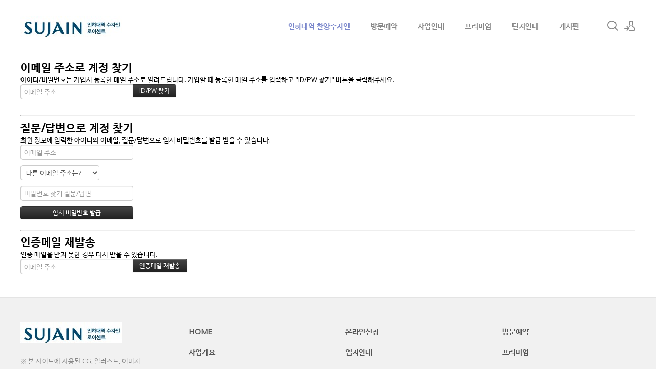

--- FILE ---
content_type: text/html; charset=UTF-8
request_url: https://sujain-ed.co.kr/index.php?mid=index&act=dispMemberFindAccount
body_size: 7335
content:
<!DOCTYPE html>
<html lang="ko">
<head>
<!-- META -->
<meta charset="utf-8">
<meta name="Generator" content="XpressEngine">
<meta http-equiv="X-UA-Compatible" content="IE=edge">
<meta name="robots" content="noindex">
<!-- TITLE -->
<title>인하대역 한양수자인</title>
<!-- CSS -->
<link rel="stylesheet" href="/common/css/xe.min.css?20191022100256" />
<link rel="stylesheet" href="/modules/member/skins/default/css/member.css?20200103164316" />
<link rel="stylesheet" href="/layouts/xe_kimtajo_layout/css/layout.css?20220902105730" />
<link rel="stylesheet" href="/layouts/xe_kimtajo_layout/css/swiper.min.css?20200103164316" />
<link rel="stylesheet" href="/layouts/xe_kimtajo_layout/css/webfont.min.css?20200103164316" />
<link rel="stylesheet" href="/common/xeicon/xeicon.min.css?20191022100256" />
<link rel="stylesheet" href="/layouts/xe_kimtajo_layout/css/main_content.css?20220902105852" />
<link rel="stylesheet" href="/layouts/xe_kimtajo_layout/css/fixed_css/indigo.css?20221011144228" />
<link rel="stylesheet" href="/layouts/xe_kimtajo_layout/css/widget.login.min.css?20200103164316" />
<link rel="stylesheet" href="/modules/editor/styles/ckeditor_light/style.css?20200103164316" />
<!-- JS -->
<script>
var current_url = "https://sujain-ed.co.kr/?mid=index&act=dispMemberFindAccount";
var request_uri = "https://sujain-ed.co.kr/";
var current_mid = "index";
var waiting_message = "서버에 요청 중입니다. 잠시만 기다려주세요.";
var ssl_actions = new Array("dispMemberModifyPassword&quot;,&quot;dispMemberSignUpForm&quot;,&quot;dispMemberModifyInfo&quot;,&quot;dispMemberModifyEmailAddress&quot;,&quot;dispMemberGetTempPassword&quot;,&quot;dispMemberResendAuthMail&quot;,&quot;dispMemberLoginForm&quot;,&quot;dispMemberFindAccount&quot;,&quot;dispMemberLeave&quot;,&quot;procMemberLogin&quot;,&quot;procMemberModifyPassword&quot;,&quot;procMemberInsert&quot;,&quot;procMemberModifyInfo&quot;,&quot;procMemberFindAccount&quot;,&quot;procMemberModifyEmailAddress&quot;,&quot;procMemberResendAuthMail&quot;,&quot;procMemberLeave&quot;,&quot;procMemberFindAccountByQuestion&quot;,&quot;dispBoardWrite&quot;,&quot;dispBoardWriteComment&quot;,&quot;dispBoardReplyComment&quot;,&quot;dispBoardModifyComment&quot;,&quot;dispBoardDelete&quot;,&quot;dispBoardDeleteComment&quot;,&quot;procBoardInsertDocument&quot;,&quot;procBoardDeleteDocument&quot;,&quot;procBoardInsertComment&quot;,&quot;procBoardDeleteComment&quot;,&quot;procBoardVerificationPassword&quot;,&quot;dispTempSavedList");
var default_url = "http://sujain-ed.co.kr/";
</script>
<!--[if lt IE 9]><script src="/common/js/jquery-1.x.min.js?20191022100256"></script>
<![endif]--><!--[if gte IE 9]><!--><script src="/common/js/jquery.min.js?20191022100256"></script>
<!--<![endif]--><script src="/common/js/x.min.js?20191022100256"></script>
<script src="/common/js/xe.min.js?20191022100256"></script>
<script src="/modules/member/skins/default/js/member.js?20200103164316"></script>
<script src="/layouts/xe_kimtajo_layout/js/jquery.easing.min.js?20200103164316"></script>
<script src="/layouts/xe_kimtajo_layout/js/swiper.min.js?20200103164316"></script>
<script src="/layouts/xe_kimtajo_layout/js/layout.js?20200103164316"></script>
<script src="/layouts/xe_kimtajo_layout/js/main_content.js?20200103164316"></script>
<script src="/layouts/xe_kimtajo_layout/js/jquery.parallax-scroll.js?20200103164316"></script>
<script src="/layouts/xe_kimtajo_layout/js/SmoothScroll.min.js?20200103164316"></script>
<!-- RSS -->
<link rel="alternate" type="application/rss+xml" title="Site RSS" href="https://sujain-ed.co.kr/rss" /><link rel="alternate" type="application/atom+xml" title="Site Atom" href="https://sujain-ed.co.kr/atom" /><!-- ICON -->
<link rel="shortcut icon" href="http://sujain-ed.co.kr/files/attach/xeicon/favicon.ico" />
<meta name="naver-site-verification" content="fdbb95317df3d7a4f6ba5cdbf1463fe8236dec88" />
<meta name="viewport" content="width=device-width, user-scalable=yes">
<link rel="canonical" href="http://sujain-ed.co.kr/" />
<meta name="keywords" content="인하대역 한양수자인,인하대역 한양수자인 모델하우스,인하대역 한양수자인 분양가,인하대역 수자인,인하대역 수자인로이센트" />
<meta name="description" content="인하대역 한양수자인 로이센트ㅣ문의☎1800-8863ㅣ모델하우스 위치ㅣ분양가ㅣ인천 용현동 한양수자인ㅣ단지설계ㅣ세대정보ㅣ오시는길ㅣ위치정보ㅣ주소문자ㅣ방문예약" />
<meta property="og:locale" content="ko_KR" />
<meta property="og:type" content="website" />
<meta property="og:url" content="http://sujain-ed.co.kr/" />
<meta property="og:site_name" content="인하대역 한양수자인" />
<meta property="og:title" content="인하대역 한양수자인" />
<meta property="og:description" content="인하대역 한양수자인 로이센트ㅣ문의☎1800-8863ㅣ모델하우스 위치ㅣ분양가ㅣ인천 용현동 한양수자인ㅣ단지설계ㅣ세대정보ㅣ오시는길ㅣ위치정보ㅣ주소문자ㅣ방문예약" />
<style type="text/css">
		.swiper-container{
			
			height:600px;
		}
		.swiper-container > div > div {
			height: 600px;
		}
	</style>
<style>
		@media all and (min-width: 480px) {
			.visual .content {
				min-width: 1200px;
			}
		}
		@media all and (max-width: 479px) {
			.content {
				min-width:100%;
			}
		}
	</style><script>
//<![CDATA[
xe.current_lang = "ko";
xe.cmd_find = "찾기";
xe.cmd_cancel = "취소";
xe.cmd_confirm = "확인";
xe.msg_no_root = "루트는 선택 할 수 없습니다.";
xe.msg_no_shortcut = "바로가기는 선택 할 수 없습니다.";
xe.msg_select_menu = "대상 메뉴 선택";
//]]>
</script>
</head>
<body>
																														
	
<!-- LAYER POPUP -->
<!-- LAYER POPUP 끝 -->
<p class="skip"><a href="#content">메뉴 건너뛰기</a></p>
<div class="container fixed_header  ">
	<!-- HEADER -->
	<div class="header_wrap xe-clearfix">
		<div class="search_wrap">
			<div class="search_area">
				<!-- SEARCH -->
				<form action="https://sujain-ed.co.kr/" method="get" class="search" >
					<input type="hidden" name="vid" value="" />
					<input type="hidden" name="mid" value="index" />
					<input type="hidden" name="act" value="IS" />
					<input type="text" name="is_keyword" value="" required="required" title="검색" placeholder="Search" />
				</form>
				<!-- /SEARCH -->
				<a href="#" class="btn_close" title="검색창 닫기" onclick="return false"><i class="xi-close"></i><span class="blind">검색창 닫기</span></a>
			</div>
		</div>		<header class="header main">
			
			<h1 class="logo-item">
								<a href="http://sujain-ed.co.kr/">
										<img src="https://sujain-ed.co.kr/files/attach/images/169/7418b83072d4e6d2458a7865cd947da5.jpg" alt="인하대역 한양수자인" />
									</a>
			</h1>
			
			<div class="side">
				<ul>
					<!-- search -->
					<li class="click">
						<a href="#" title="검색"><i class="xi-magnifier"></i><span class="blind">검색</span></a>
					</li>					<!-- admin -->
										<!-- login -->
					<li class="hover">
												<!-- before_login -->
						<a href="https://sujain-ed.co.kr/index.php?mid=index&amp;act=dispMemberLoginForm" id="ly_btn"><i class="xi-user-add"></i><span class="blind">로그인/회원가입</span></a>
						<div class="ly ly_login">
							<ul>
								<li><a id="ly_login_btn" href="https://sujain-ed.co.kr/index.php?mid=index&amp;act=dispMemberLoginForm">로그인</a></li>
								<li><a href="https://sujain-ed.co.kr/index.php?mid=index&amp;act=dispMemberSignUpForm">회원가입</a></li>
							</ul>
							<span class="edge"></span>
						</div>
						<!-- /before_login -->
											</li>
				</ul>
			</div>
			<!-- SNB -->
						<!-- GNB -->
			<nav class="gnb" id="gnb">
				<div id="mobile_menu_btn" class="menu_btn">
					<div class="menu_bar">
						<div class="btn1"></div>
						<div class="btn2"></div>
						<div class="btn3"></div>
					</div>
				</div>
				<ul>
					<li>
						<a href="http://sujain-ed.co.kr/index">인하대역 한양수자인</a>
																	</li><li>
						<a href="http://sujain-ed.co.kr/c1" style="color:#888">방문예약</a>
												<ul class="depth2">
							<li>
								<a href="http://sujain-ed.co.kr/c2">온라인신청</a>
															</li><li>
								<a href="http://sujain-ed.co.kr/contactus">관심고객등록</a>
															</li>						</ul>					</li><li>
						<a href="http://sujain-ed.co.kr/projet" style="color:#888">사업안내</a>
												<ul class="depth2">
							<li>
								<a href="http://sujain-ed.co.kr/location">입지안내</a>
															</li>						</ul>					</li><li>
						<a href="http://sujain-ed.co.kr/premium" style="color:#888">프리미엄</a>
																	</li><li>
						<a href="http://sujain-ed.co.kr/plan" style="color:#888">단지안내</a>
												<ul class="depth2">
							<li>
								<a href="http://sujain-ed.co.kr/unit">평면도</a>
															</li><li>
								<a href="http://sujain-ed.co.kr/community">커뮤니티</a>
															</li><li>
								<a href="http://sujain-ed.co.kr/modelhouse">모델하우스</a>
															</li>						</ul>					</li><li>
						<a href="http://sujain-ed.co.kr/bbs" style="color:#888">게시판</a>
												<ul class="depth2">
							<li>
								<a href="http://sujain-ed.co.kr/bbs2">관련뉴스</a>
															</li>						</ul>					</li>				</ul>
			</nav>			<!-- /GNB -->
		</header>
	</div>
	<!-- END:HEADER -->
	<!-- VISUAL-SUBHEADER -->
		<!-- Swiper -->
		<!-- /VISUAL -->
	<!-- BODY -->
	<div class="body fixed-width main">
		<!-- LNB -->
				<!-- /LNB -->
		<!-- CONTENT -->
		<div class="content" id="content">
			<section class="xm">
	<section>
	<h1>이메일 주소로 계정 찾기</h1>
	<p>아이디/비밀번호는 가입시 등록한 메일 주소로 알려드립니다. 가입할 때 등록한 메일 주소를 입력하고 "ID/PW 찾기" 버튼을 클릭해주세요.<br /></p>
		<form action="https://sujain-ed.co.kr/index.php?act=procMemberFindAccount" method="get" ><input type="hidden" name="error_return_url" value="/index.php?mid=index&amp;act=dispMemberFindAccount" /><input type="hidden" name="vid" value="" /><input type="hidden" name="ruleset" value="findAccount" />
		<input type="hidden" name="mid" value="index" />
		<input type="hidden" name="act" value="procMemberFindAccount" />
		<input type="hidden" name="document_srl" value="" />
		<input type="hidden" name="page" value="" />
		<input type="hidden" name="xe_validator_id" value="modules/member/skin/default/find_member_account/1" />
		<span class="input-append">
			<input type="email" name="email_address" required placeholder="이메일 주소" title="이메일 주소" /> 
			<input type="submit" class="btn btn-inverse" value="ID/PW 찾기" />
		</span>
	</form>
</section>
<hr>
<section>
	<h1>질문/답변으로 계정 찾기</h1>
	<p>회원 정보에 입력한 아이디와 이메일, 질문/답변으로 임시 비밀번호를 발급 받을 수 있습니다.</p>
		<form action="https://sujain-ed.co.kr/index.php?act=procMemberFindAccountByQuestion" method="get" ><input type="hidden" name="error_return_url" value="/index.php?mid=index&amp;act=dispMemberFindAccount" /><input type="hidden" name="vid" value="" /><input type="hidden" name="ruleset" value="@find_member_account_by_question" />
		<input type="hidden" name="module" value="member" />
		<input type="hidden" name="mid" value="index" />
		<input type="hidden" name="document_srl" value="" />	
		<input type="hidden" name="act" value="procMemberFindAccountByQuestion" />
		<input type="hidden" name="success_return_url" value="https://sujain-ed.co.kr/index.php?act=dispMemberGetTempPassword" />
		<input type="hidden" name="page" value="" />
		<input type="hidden" name="xe_validator_id" value="modules/member/skin/default/find_member_account/2" />
		<div>
					</div>
		<div>
			<input type="email" name="email_address" required placeholder="이메일 주소" title="이메일 주소" />
		</div>
		<div>
			<select name="find_account_question">
							<option value="1">다른 이메일 주소는?</option>
							<option value="2">나의 보물 1호는?</option>
							<option value="3">나의 출신 초등학교는?</option>
							<option value="4">나의 출신 고향은?</option>
							<option value="5">나의 이상형은?</option>
							<option value="6">어머니 성함은?</option>
							<option value="7">아버지 성함은?</option>
							<option value="8">가장 좋아하는 색깔은?</option>
							<option value="9">가장 좋아하는 음식은?</option>
						</select>
		</div>
		<div>
			<input type="text" name="find_account_answer" value="" required placeholder="비밀번호 찾기 질문/답변" title="비밀번호 찾기 질문/답변" />
		</div>
		<input type="submit" class="btn btn-inverse" value="임시 비밀번호 발급" style="min-width:220px" />
	</form>
</section><hr>
<section>
	<h1>인증메일 재발송</h1>
	<p>인증 메일을 받지 못한 경우 다시 받을 수 있습니다.</p>
		<form  action="https://sujain-ed.co.kr/index.php?act=procMemberResendAuthMail" method="post"><input type="hidden" name="error_return_url" value="/index.php?mid=index&amp;act=dispMemberFindAccount" /><input type="hidden" name="mid" value="index" /><input type="hidden" name="vid" value="" /><input type="hidden" name="ruleset" value="resendAuthMail" />
		<input type="hidden" name="module" value="member" />
		<input type="hidden" name="act" value="procMemberResendAuthMail" />
		<input type="hidden" name="success_return_url" value="https://sujain-ed.co.kr/index.php?mid=index&amp;act=dispMemberFindAccount" />
		<input type="hidden" name="xe_validator_id" value="modules/member/skin/default/find_member_account/3" />
		<span class="input-append">
			<input type="email" id="email_address" name="email_address" value="" required placeholder="이메일 주소" title="이메일 주소" />
			<input type="submit" value="인증메일 재발송" class="btn btn-inverse" />
		</span>
	</form>
</section>
</section>
		</div>
		<!-- /CONTENT -->
		<!-- MAIN CONTENT -->
				<!-- END MAIN CONTENT -->
	</div>
	<!-- END:BODY -->
	<!-- BANNER 제작 중 -->
	<section class=" banner">
	</section>
	<!-- /.BANNER 제작 중 -->
	<footer class="footer">
		<div class="f_info_area">
			<div class="f_info">
				<p class="f_logo">
					<a href="http://sujain-ed.co.kr/">
												<img src="https://sujain-ed.co.kr/files/attach/images/169/f41df9317459f32050ffda605ffe015e.jpg" alt="인하대역 한양수자인" />
											</a>
				</p>
				<p class="sub_desc">
					※ 본 사이트에 사용된 CG, 일러스트, 이미지 등은 소비자의 이해를 돕기 위한 것으로 실제와 차이가 있을 수 있으며 개발주체 및 관계기관의 사정에 따라 변경될 수 있습니다.<br />
※ 각종 개발계획 및 교통계획에 관한 사항은 추후 관계기관의 사정에 따라 지연, 변경 및 취소될 수 있으며,이는 시행사 및 기공사와 무관함을 알려드립니다.					<SELECT class="select" name="fm" onchange="window.open(this.options[this.selectedIndex].value,'blank')"style="color: rgb(0 0 0 / 30%);background-color: #f1f1f1;"><br />
<option value="#">분양정보 더보기</option><br />
<option value="http://dongtan2-honorcity.co.kr//">평택화양 푸르지오</option><br />
<option value="http://jj2-sclass.com//">가평역동원베네스트 모델하우스</option><br />
<option value="http://truel-gamil.com//">힐스테이트 모종 블랑루체</option><br />
<option value="http://www.michuhol-theliv.com//">가평역동원베네스트</option><br />
<option value="http://japk-xi-theplatinum.com//">대명자이 그랜드시티</option><br />
<option value="http://qve911.com//">청당 롯데캐슬</option><br />
<option value="http://www.wd7th.com//">명덕역 루지움 푸르나임</option><br />
<option value="http://dg-hauzent.com//">이천역 힐스테이트 모델하우스</option><br />
<option value="https://www.prugio-lafiano.co.kr//">상인 푸르지오 센터파크</option><br />
<option value="http://www.namsan-egarden.com//">힐스테이트 가양 더 와이즈</option><br />
<option value="http://www.bucheonsosa-evervill.com//">의정부역파밀리에</option><br />
<option value="http://autovalley-hanyangleeps.com//">음성 아이파크</option><br />
<option value="http://sdgcentral-xi.co.kr//">이천역 힐스테이트</option><br />
<option value="http://www.thehiety.co.kr//">태전 경남아너스빌 모델하우스</option><br />
<option value="https://daebong-thesharp.co.kr//">엄궁더샵리오몬트</option><br />
<option value="http://happytree-hwawon.co.kr//">원주 모아엘가 그랑데</option><br />
<option value="http://gn-dongdocenturium.co.kr//">옥천 이편한세상</option><br />
<option value="http://dmc-master1.com//">안성 경남아너스빌 모델하우스</option><br />
<option value="http://gm-gtower.com//">안성 하우스토리 퍼스트시티</option><br />
<option value="http://dj-zienheim.co.kr//">신길AK푸르지오</option><br />
<option value="http://riverfore-seyeong.com//">양주역 푸르지오</option><br />
<option value="http://dkvalleyview.com//">트루엘 시그니처 천안역</option><br />
<option value="http://gc-buenvillw.com//">더샵 신부센트라</option><br />
<option value="http://jangan-desian.co.kr//">천안 화성파크드림</option><br />
<option value="http://www.goldengate-pg.co.kr//">판교 파크하임 테라스</option><br />
<option value="http://sambu-juyeop.com//">학익 푸르지오</option><br />
<option value="http://forecity-adelium.com//">더샵 신문 그리니티</option><br />
<option value="http://g1-bizcampus.com//">천안성성 아이파크</option><br />
<option value="http://cantabile8.com//">원주 이편한세상 프리모원</option><br />
<option value="http://wj-egthe1.co.kr//">아산 이지더원 7차</option><br />
<option value="http://ayang-haav.co.kr//">힐스테이트 황금역 리저브 모델하우스</option><br />
<option value="http://godeok-ihanulche.com//">지행역하늘채이담시티</option><br />
<option value="https://hoam-hillstate.com//">힐스테이트 천안역 스카이움</option><br />
<option value="http://hn-hoban.co.kr//">삼계 쌍용</option><br />
<option value="https://dmc-desianplex.com/">더팰리스트데시앙</option><br />
<option value="http://www.thenewclass.co.kr//">한화포레나 대전월평공원</option><br />
<option value="http://www.crjs.co.kr//">대신 IT타워</option><br />
<option value="http://www.iaan-bisan.com//">힐스테이트 문수로 센트럴</option><br />
<option value="http://www.seocho-ipark.com//">마곡 아이파크디어반</option><br />
<option value="http://sujain-ed.co.kr//">사직동힐스테이트</option><br />
<option value="http://one-edition.co.kr//">삼천포 이편한세상</option><br />
<option value="http://www.yjseohai.co.kr//">상인푸르지오모델하우스</option><br />
<option value="http://pc-sweetm.co.kr//">포레나 인천학익</option><br />
<option value="http://www.sweetcitya7.co.kr//">이천 롯데캐슬 모델하우스</option><br />
<option value="http://www.skyavenue.co.kr//">원주 유승한내들 더스카이</option><br />
<option value="http://vivaluce.co.kr//">곤지암역제일풍경채모델하우스</option><br />
<option value="http://www.halla-centro.co.kr//">월명공원 한라비발디</option><br />
<option value="http://www.apelice.com//">힐스테이트 동대구센트럴</option><br />
<option value="http://osan-raon.co.kr//">시흥 루미니</option><br />
<option value="http://brownstone-theprime.co.kr//">둔전 에피트</option><br />
</select>									</p>
			</div>
			<div class="f_info2">
				<div class="site_map">
					<ul>
												<li>
														<a href="http://sujain-ed.co.kr/index">HOME</a>
													</li><li>
														<a href="http://sujain-ed.co.kr/c2">온라인신청</a>
													</li><li>
														<a href="http://sujain-ed.co.kr/c1">방문예약</a>
													</li><li class="clear">
														<a href="http://sujain-ed.co.kr/projet">사업개요</a>
													</li><li>
														<a href="http://sujain-ed.co.kr/location">입지안내</a>
													</li><li>
														<a href="http://sujain-ed.co.kr/premium">프리미엄</a>
													</li><li class="clear">
														<a href="http://sujain-ed.co.kr/plan">단지안내</a>
													</li><li>
														<a href="http://sujain-ed.co.kr/modelhouse">모델하우스</a>
													</li><li>
														<a href="http://sujain-ed.co.kr/bbs">게시판</a>
													</li>					</ul>				</div>
			</div>
		</div>
		<div class="f_cr_area">
			<p class="bottom">
				<span class="copyright">
					인하대역 한양수자인 분양 관련 자세한 안내를 도와드립니다.				</span>
				<span class="FNB2" style="float:right">
					 						<a href="http://sujain-ed.co.kr/email">이메일무단수집거부</a>
					 						<a href="http://sujain-ed.co.kr/privacy">개인정보처리방침</a>
					 						<a href="http://sujain-ed.co.kr/guide">이용약관</a>
									</span>				<span class="copyright2">
					COPYRIGHT© 인하대역 한양수자인 ALL RIGHTS RESERVED.				</span>	
			</p>
			<ul class="mobile-footer-member">
								<li><a href="https://sujain-ed.co.kr/index.php?mid=index&amp;act=dispMemberLoginForm">로그인</a></li>
				<li><a href="https://sujain-ed.co.kr/index.php?mid=index&amp;act=dispMemberSignUpForm">회원가입</a></li>
							</ul>
		</div>
	</footer>
</div>
<!-- TOP -->
<a href="#" class="btn_top"><i class="xi-angle-up"><span class="blind">위로</span></i></a>
<!-- /TOP -->
<!-- Login widget -->
<section class="login_widget" style="display:none">
		<div class="ly_dimmed"></div>
	<div class="signin">
		<div class="login-header">
			<h1>LOGIN</h1>
		</div>
		<div class="login-body">
			<form action="https://sujain-ed.co.kr/" method="post" autocomplete="off"><input type="hidden" name="error_return_url" value="/index.php?mid=index&amp;act=dispMemberFindAccount" /><input type="hidden" name="mid" value="index" /><input type="hidden" name="vid" value="" />
				<input type="hidden" name="act" value="procMemberLogin" />
				<input type="hidden" name="success_return_url" value="/index.php?mid=index&amp;act=dispMemberFindAccount" />
				<input type="hidden" name="xe_validator_id" value="layouts/xedition/layout/1" />
				<fieldset>
					<legend class="blind">로그인</legend>
					<div class="control-group">
						<div class="group">
							<input type="text" name="user_id" id="uemail" required="true" />
							<span class="highlight"></span>
							<span class="bar"></span>
							<label class="info_label" for="uemail">아이디</label>
						</div>
						<div class="group">
							<input type="password" name="password" id="upw" required="true" />
							<span class="highlight"></span>
							<span class="bar"></span>
							<label class="info_label" for="upw">비밀번호</label>
						</div>
					</div>
										<div class="control-group">
						<label class="chk_label" for="keepid_opt">
							<input type="checkbox" name="keep_signed" id="keepid_opt" />
							<span class="checkbox"></span> 로그인 유지						</label>
						<div id="warning">
							<p>브라우저를 닫더라도 로그인이 계속 유지될 수 있습니다.<br />로그인 유지 기능을 사용할 경우 다음 접속부터는 로그인할 필요가 없습니다.<br />단, 게임방, 학교 등 공공장소에서 이용 시 개인정보가 유출될 수 있으니 꼭 로그아웃을 해주세요.</p>
							<div class="edge"></div>
						</div>
						<button type="submit" class="btn_submit">로그인</button>
					</div>
				</fieldset>
			</form>
		</div>
		<div class="login-footer">
			<a href="https://sujain-ed.co.kr/index.php?mid=index&amp;act=dispMemberFindAccount">ID/PW 찾기</a>
			<span class="f_bar">|</span>
			<a href="https://sujain-ed.co.kr/index.php?mid=index&amp;act=dispMemberSignUpForm">회원가입</a>
		</div>
		<a href="#" class="btn_ly_popup"><span class="blind">닫기</span></a>
	</div>
	<script>
		jQuery(function ($) {
			var keep_msg = $("#warning");
			$(".chk_label").on("mouseenter mouseleave focusin focusout", function (e) {
				if(e.type == "mouseenter" || e.type == "focusin") {
					keep_msg.show();
				}
				else {
					keep_msg.hide();
				}
			});
			$("#ly_login_btn, #ly_btn").click(function () {
				$(".login_widget").show();
				return false;
			});
			$(".btn_ly_popup").click(function () {
				$(".login_widget").hide();
				return false;
			});
			$("input").blur(function () {
				var $this = $(this);
				if ($this.val()) {
					$this.addClass("used");
				}
				else {
					$this.removeClass("used");
				}
			});
		});
	</script>
	</section><!-- /Login widget -->
<script>
	jQuery(document).ready(function () {
		var swiper = new Swiper('.swiper-container', {
			 // Optional parameters
			
			nextButton: '.swiper-button-next',
		 	prevButton: '.swiper-button-prev',
			pagination: '.swiper-pagination',
        			paginationClickable: true,
        			loop: true,
        			autoplay:3000		});
	});
</script><script type="text/javascript" src="//wcs.naver.net/wcslog.js"></script>
<script type="text/javascript">
if(!wcs_add) var wcs_add = {};
wcs_add["wa"] = "1c654d54bd287c0";
if(window.wcs) {
  wcs_do();
}
</script><!-- ETC -->
<div class="wfsr"></div>
<script src="/addons/autolink/autolink.js?20191022100256"></script><script src="/files/cache/js_filter_compiled/0e7d258b23acc0418c311dfc4e4b8eca.ko.compiled.js?20221029113224"></script><script src="/files/cache/ruleset/aef932ad11faba110bb1677d79a4052b.ko.js?20221029113224"></script><script src="/files/cache/ruleset/4bce61ae025a11f49315483331c1dce1.ko.js?20221029113224"></script><script src="/files/cache/ruleset/ecbd088ddb93f245ab35ee49ada663c5.ko.js?20221029113224"></script></body>
</html>
